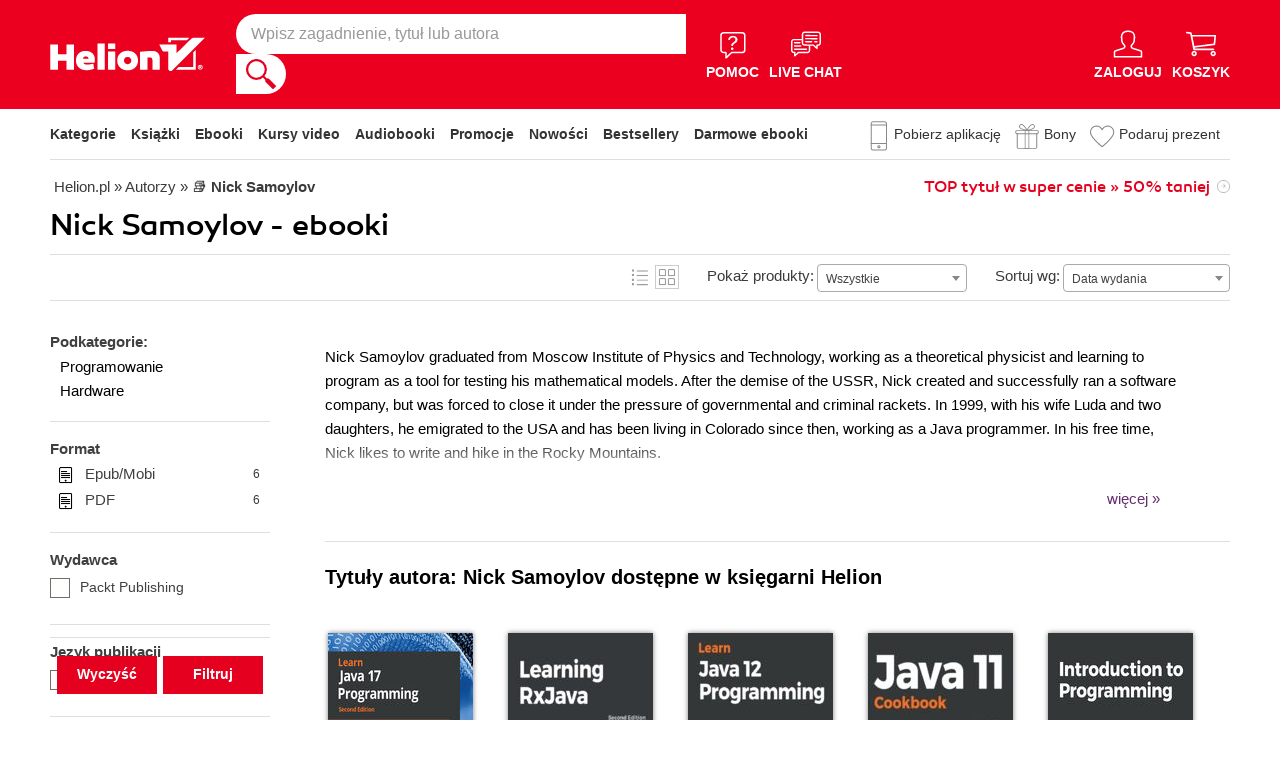

--- FILE ---
content_type: image/svg+xml
request_url: https://static01.helion.com.pl/global/images/menu/icon_library.svg
body_size: 235
content:
<?xml version="1.0" encoding="UTF-8"?>
<svg id="Warstwa_1" xmlns="http://www.w3.org/2000/svg" viewBox="0 0 20 20">
  <defs>
    <style>
      .cls-1 {
        fill: none;
        stroke: #fff;
        stroke-linecap: round;
        stroke-linejoin: round;
        stroke-width: 1.05px;
      }
    </style>
  </defs>
  <path class="cls-1" d="M16.69,19H5.25c-1.07,0-1.94-.93-1.94-2.07h0c0-1.15.87-2.07,1.94-2.07h11.43V1H5.35c-1.11,0-2.01.96-2.01,2.15l-.02,13.77"/>
  <line class="cls-1" x1="5.25" y1="16.93" x2="15.86" y2="16.93"/>
</svg>